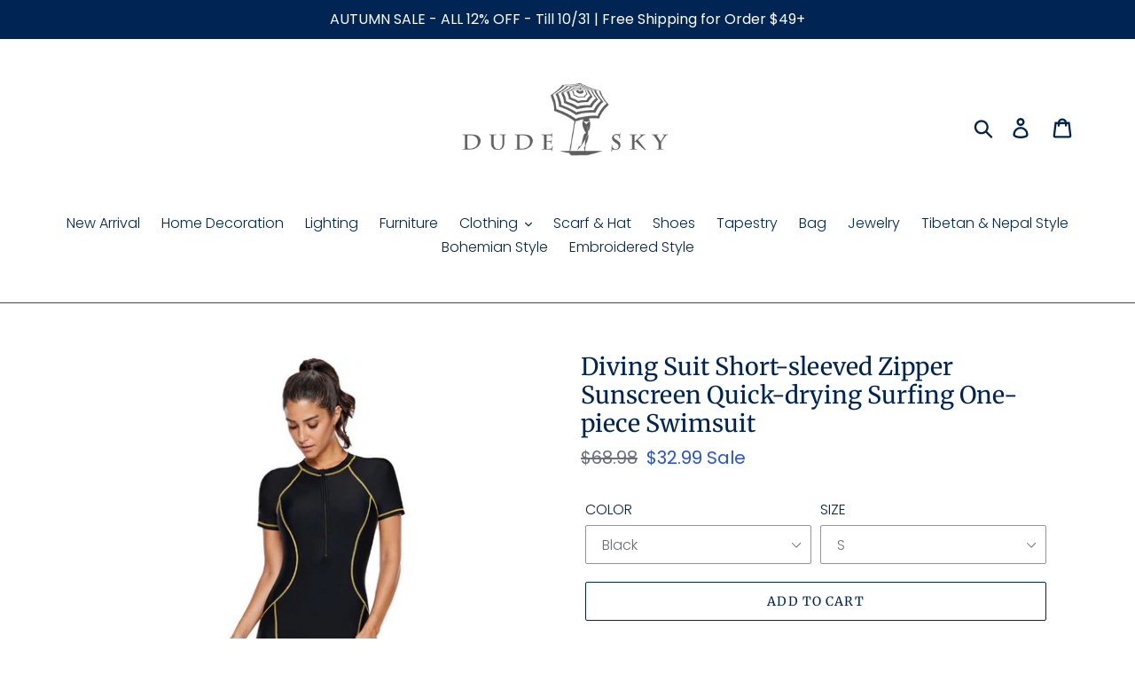

--- FILE ---
content_type: text/javascript
request_url: https://dudesky.com/cdn/shop/t/2/assets/globo.options.data.min.js?v=80182468960359897071667645311
body_size: -274
content:
GPOConfigs.options[107716] = {"elements":[{"id":"text-1","type":"text","label":"Words that you'd like to engrave on the base","label_on_cart":"Engrave Words","addon_product":{"product_id":null,"product_handle":null,"variant_id":null,"variant_title":null,"price":null},"required":false,"hidden_label":false,"max":"","show_counter":true,"placeholder":"My key to happiness \u2665\u2665","helptext":"","class_name":"","columnWidth":100},{"id":"file-1","type":"file","label":"Upload an image:","label_on_cart":"Customized Photo","required":false,"hidden_label":false,"allowed_extensions":["jpeg","jpg","png"],"placeholder":"or drop files to upload","helptext":"","class_name":"","columnWidth":100,"conditionalField":false,"clo":{"display":"show","match":"all","whens":[{"select":"null","where":"EQUALS","value":""}]}}],"add-elements":null,"watermark":{"remove_watermark":false},"products":{"rule":{"manual":{"enable":true,"ids":[7737774375156]},"automate":{"enable":false,"operator":"and","conditions":[{"select":"TITLE","where":"EQUALS","value":null}]},"all":{"enable":false}}},"status":0}
GPOConfigs.options[108193] = {"elements":[{"id":"text-1","type":"text","label":"Words on Necklace Card","label_on_cart":"Words on Necklace","addon_product":{"product_id":null,"product_handle":null,"variant_id":null,"variant_title":null,"price":null},"required":false,"hidden_label":false,"max":"","show_counter":false,"placeholder":"I Love You, Lucas\u2764\ufe0f\u2764\ufe0f","helptext":"","class_name":"","columnWidth":100}],"add-elements":null,"watermark":{"remove_watermark":false},"products":{"rule":{"manual":{"enable":true,"ids":[7740029010164]},"automate":{"enable":false,"operator":"and","conditions":[{"select":"TITLE","where":"EQUALS","value":null}]},"all":{"enable":false}}},"status":0}
